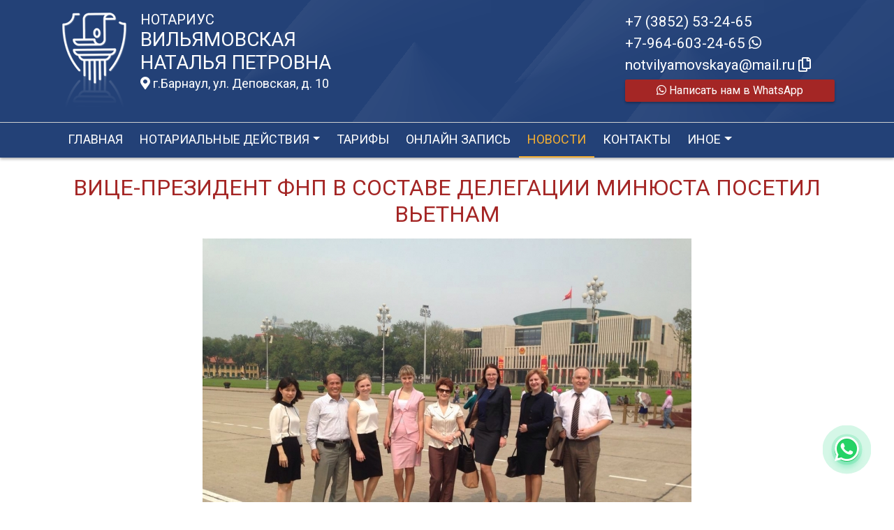

--- FILE ---
content_type: text/html; charset=UTF-8
request_url: https://xn----7sbbha7acrhkemhvqhfv0p9bg.xn--p1ai/news/view?id=778
body_size: 6925
content:
<!DOCTYPE html>
<html lang="ru-RU">
<head>
    <meta charset="UTF-8">
    <meta http-equiv="X-UA-Compatible" content="IE=edge">
    <meta name="viewport" content="width=device-width, initial-scale=1">
        <title>Вице-президент ФНП в составе делегации Минюста посетил Вьетнам  | нотариус Вильямовская Наталья Петровна</title>
    <meta name="apple-mobile-web-app-title" content="нотариус-вильямовская.рф">
<meta name="application-name" content="нотариус-вильямовская.рф">
<meta name="og:locale" property="ru_RU">
<meta name="og:type" property="website">
<meta name="og:description" property="Мы рады приветствовать Вас на официальном сайте нотариуса Вильямовская Наталья Петровна!">
<meta name="og:url" property="https://xn----7sbbha7acrhkemhvqhfv0p9bg.xn--p1ai/news/view?id=778">
<meta name="og:site_name" property="нотариус-вильямовская.рф">
<meta name="fb:admins" property="100001032886653">
<link href="https://plus.google.com/109288727053155742352">
<meta name="description" content="Мы рады приветствовать Вас на официальном сайте нотариуса Вильямовская Наталья Петровна!">
<script type="application/ld+json">
{
    "@type": "Person",
    "@context": "http://schema.org",
    "name": "нотариус-вильямовская.рф",
    "url": "https://xn----7sbbha7acrhkemhvqhfv0p9bg.xn--p1ai",
    "sameAs": []
}
</script>
<script type="application/ld+json">
{
    "@context": "http://schema.org",
    "@type": "WebSite",
    "url": "https://xn----7sbbha7acrhkemhvqhfv0p9bg.xn--p1ai",
    "name": "Вильямовская Наталья Петровна"
}
</script>
<script type="application/ld+json">
{
    "@type": "Organization",
    "@context": "http://schema.org",
    "url": "https://xn----7sbbha7acrhkemhvqhfv0p9bg.xn--p1ai",
    "logo": "https://xn----7sbbha7acrhkemhvqhfv0p9bg.xn--p1ai/sites/xn----7sbbha7acrhkemhvqhfv0p9bg_xn--p1ai/logo.png"
}
</script>
<link href="/sites/xn----7sbbha7acrhkemhvqhfv0p9bg_xn--p1ai/favicon.png" rel="icon" sizes="192x192">
<link href="/sites/xn----7sbbha7acrhkemhvqhfv0p9bg_xn--p1ai/favicon.png" rel="apple-touch-icon">
<link href="/sites/xn----7sbbha7acrhkemhvqhfv0p9bg_xn--p1ai/favicon.png" rel="apple-touch-icon" sizes="76x76">
<link href="/sites/xn----7sbbha7acrhkemhvqhfv0p9bg_xn--p1ai/favicon.png" rel="apple-touch-icon" sizes="120x120">
<link href="/sites/xn----7sbbha7acrhkemhvqhfv0p9bg_xn--p1ai/favicon.png" rel="apple-touch-icon" sizes="128x128">
<link href="/sites/xn----7sbbha7acrhkemhvqhfv0p9bg_xn--p1ai/favicon.png" rel="apple-touch-icon" sizes="152x152">
<link href="/sites/xn----7sbbha7acrhkemhvqhfv0p9bg_xn--p1ai/favicon.png" rel="apple-touch-icon-precomposed" sizes="128x128">
<link href="/sites/xn----7sbbha7acrhkemhvqhfv0p9bg_xn--p1ai/favicon.png" rel="apple-touch-startup-image">
<meta name="apple-mobile-web-app-capable" content="yes">
<meta name="apple-mobile-web-app-status-bar-style" content="black">
<meta name="msapplication-TileColor" content="#ffffff">
<meta name="msapplication-TileImage" content="/sites/xn----7sbbha7acrhkemhvqhfv0p9bg_xn--p1ai/favicon.png">
<meta name="theme-color" content="#ffffff">
<link type="image/x-icon" href="/sites/xn----7sbbha7acrhkemhvqhfv0p9bg_xn--p1ai/favicon.png" rel="shortcut icon">
<link href="/sites/xn----7sbbha7acrhkemhvqhfv0p9bg_xn--p1ai/favicon.png" rel="image_src">
<meta name="og:image" content="/sites/xn----7sbbha7acrhkemhvqhfv0p9bg_xn--p1ai/favicon.png">
<meta name="yandex-verification" content="de648b5fa7b0191b">
<noscript><div><img src='https://mc.yandex.ru/watch/ 75227749' style='position:absolute; left:-9999px;' alt='' /></div></noscript>
<meta name="csrf-param" content="_csrf-frontend">
<meta name="csrf-token" content="dEMpZXExivT_9S3lffMaDr5Zox_6eRDk4q7FAq1HKFNECgRRAAC9sKbFX6cepFNg-W_lKZExWL2AzKFN8h9pAw==">

<link href="/assets/fea654b0/source/jquery.fancybox.css" rel="stylesheet">
<link href="/assets/fea654b0/source/helpers/jquery.fancybox-buttons.css" rel="stylesheet">
<link href="/assets/fea654b0/source/helpers/jquery.fancybox-thumbs.css" rel="stylesheet">
<link href="/assets/32fa668b/css/all.min.css" rel="stylesheet">
<link href="/assets/1f29e76d/css/bootstrap.css" rel="stylesheet">
<link href="/assets/705d063/css/toast.css" rel="stylesheet">
<link href="https://fonts.googleapis.com/css?family=Roboto:300,400,500,700&amp;display=swap" rel="stylesheet">
<link href="/assets/fbd444f5/css/mainApp.css" rel="stylesheet">
<script>

   
   (function(m,e,t,r,i,k,a){
       m[i]=m[i]||function(){(m[i].a=m[i].a||[]).push(arguments)}; 
       
       m[i].l=1*new Date(); for (var j = 0; j < document.scripts.length; j++) {if (document.scripts[j].src === r) { return; }} k=e.createElement(t),a=e.getElementsByTagName(t)[0],k.async=1,k.src=r,a.parentNode.insertBefore(k,a)
   }) (window, document, "script", "https://mc.yandex.ru/metrika/tag.js", "ym"); 
   ym( 75227749, "init", { clickmap:true, trackLinks:true, accurateTrackBounce:true, webvisor:true}); 

   

var bsVersion = 4;
            var flashMessage = function(title, type = 'success', obj = {}){
                var _obj = {title:title, type:type, delay:15000};
                
                _obj = Object.assign(_obj, obj)
                $.toast(_obj);
            }</script></head>


    <body class="bg-white" data-spy="scroll" data-offset="10" data-target="#globalNav">        

            
<header>
    <div class="headerBoxTop pt-3 pb-3">
        <div class="container">

            <div class="logoBox float-none float-md-left text-center text-md-left">
                <div class="logoBoxInner float-left d-none d-md-block pr-3">
                    <a href="/">
                                                    <img src="https://xn----7sbbha7acrhkemhvqhfv0p9bg.xn--p1ai/sites/xn----7sbbha7acrhkemhvqhfv0p9bg_xn--p1ai/logo.png" alt="">                                            </a>

                </div>
                <div class="ib float-none float-md-left">
                    <a href="/">
                        <h5 class="mb-0 text-white font-weight-normal text-uppercase">Нотариус</h5>
                        <h3 class="mb-0 text-uppercase font-weight-normal text-white">Вильямовская</h3>
                        <h3 class="mb-0 text-uppercase font-weight-normal text-white">Наталья Петровна</h3>
                    </a>
                    <a href="/#contacts" class="map-logo d-block d-sm-inline-block fs18 mt-1">
                        <i class="fas fa-map-marker-alt"></i> г.Барнаул, ул. Деповская, д. 10                    </a>

                                    </div>

                <div class="clearfix"></div>
            </div>



            <div class="telephoneBox float-none float-md-right d-block text-center text-md-left">
                <ul class="nav flex-column">
                    <li class="nav-item"><a href="tel:+73852532465">+7 (3852) 53-24-65</a></li><li class="nav-item"><a href="tel:+79646032465">+7-964-603-24-65 <i class="fab fa-whatsapp"></i></a></li>

                    <li class="nav-item clipboard-js-init" title="Данный электронный адрес (электронная почта) не используется для официальной переписки" data-toggle="tooltip" data-placement="bottom" style="cursor: pointer;" data-clipboard-action="copy" data-clipboard-text="notvilyamovskaya@mail.ru" data-clipboard-success="notvilyamovskaya@mail.ru &lt;i class=&quot;far fa-copy&quot;&gt;&lt;/i&gt;">notvilyamovskaya@mail.ru <i class="far fa-copy"></i></li>
                    


            <a
            href="https://wa.me/79646032465?text=Здравствуйте!%20Пишу%20Вам%20с%20сайта%20нотариус-вильямовская.рф"
            target="_blank"
            rel="noopener noreferrer"
            class="whatsapp-button d-print-none none"
            data-toggle="tooltip"
            data-placement="top"
            data-template='<div class="tooltip whatsapp" role="tooltip"><div class="arrow"></div><div class="tooltip-inner"></div></div>'
            title="Написать нам в WhatsApp"
        >
            <div class="text-button d-flex align-items-center align-self-center align-content-center justify-content-center">
                <i class="fab fa-whatsapp"></i>
            </div>
        </a>

    


    <a href="https://wa.me/79646032465?text=Здравствуйте!%20Пишу%20Вам%20с%20сайта%20нотариус-вильямовская.рф" class="btn btn-wa d-print-none" target="_blanck"><i class="fab fa-whatsapp"></i> Написать нам в WhatsApp</a>








                </ul>
            </div>

            
            
            
            
            
            <div class="clearfix"></div>
        </div>
    </div>

    <div class="headerMenuBox">
        <div class="container">
            <div class="heaaderMenuBoxInner">

                <nav class="navbar navbar-expand-lg ">
                    <div class="navbar-header text-center w-100 pt-1 d-block d-lg-none">
                        <button class="navbar-toggler d-inline-block" type="button" data-toggle="collapse" data-target="#navbarNav" aria-controls="navbarNav" aria-expanded="false" aria-label="Toggle navigation">
                            <span class="navbar-toggler-icon"></span>
                        </button>
                    </div>
                    <div class="collapse navbar-collapse" id="navbarNav">

                        
<ul class="navbar-nav flex-wrap"><li class="nav-item"><a href="/" class="nav-link">Главная</a></li>
<li class="nav-item dropdown"><a href="/notarial-actions/index" class="nav-link dropdown-toggle" data-toggle="dropdown">Нотариальные действия</a>
<div class='dropdown-menu'>
<a href="/notarial-actions/view?id=1" class="nav-link">Наследство</a>
<a href="/notarial-actions/view?id=2" class="nav-link">Завещания</a>
<a href="/notarial-actions/view?id=3" class="nav-link">Уведомления о залоге движимого имущества</a>
<a href="/notarial-actions/view?id=4" class="nav-link">Депозит нотариуса</a>
<a href="/notarial-actions/view?id=5" class="nav-link">Перевод документа в электронный вид и обратно</a>
<a href="/notarial-actions/view?id=6" class="nav-link">Переводы</a>
<a href="/notarial-actions/view?id=7" class="nav-link">Удостоверение фактов</a>
<a href="/notarial-actions/view?id=8" class="nav-link">Списки участников ооо</a>
<a href="/notarial-actions/view?id=9" class="nav-link">Вексели и чеки</a>
<a href="/notarial-actions/view?id=10" class="nav-link">Доверенности и согласия</a>
<a href="/notarial-actions/view?id=11" class="nav-link">Брачно-семейные отношения</a>
<a href="/notarial-actions/view?id=12" class="nav-link">Корпоративные правоотношения</a>
<a href="/notarial-actions/view?id=13" class="nav-link">Копии, подлинность подписи</a>
<a href="/notarial-actions/view?id=14" class="nav-link">Прочие договоры</a>
<a href="/notarial-actions/view?id=15" class="nav-link">Удостоверение медиативных соглашений</a>
<a href="/notarial-actions/view?id=16" class="nav-link">Иное</a>
</div>
</li>
<li class="nav-item"><a href="/tariff/index" class="nav-link">Тарифы</a></li>
<li class="nav-item"><a href="/online" class="nav-link">Онлайн запись</a></li>
<li class="nav-item active"><a href="/news" class="nav-link">Новости</a></li>
<li class="nav-item"><a href="/contact" class="nav-link">Контакты</a></li>
<li class="nav-item dropdown"><a href="/other" class="nav-link dropdown-toggle" data-toggle="dropdown">Иное</a>
<div class='dropdown-menu'>
<a href="/contact/team" class="nav-link">Сотрудники</a>
<a href="/other/translator" class="nav-link">ПЕРЕВОДЧИКИ</a>
<a href="/other/free-ur" class="nav-link">Бесплатная юридическая помощь</a>
</div>
</li></ul>
                    </div>
                </nav>
            </div>
        </div>
    </div>
</header>

            
<div class="container">


    
<div class="d-flex align-items-center pb-3 pt-4">
    <div class="holder flex-fill"></div>
    <h2 class="pl-3 pr-3 text-uppercase font-weight-normal m-0 text-center siteColorFont">Вице-президент ФНП в составе делегации Минюста посетил Вьетнам </h2>    <div class="holder flex-fill"></div>

</div>
            <div class="imageBox pb-4">
            <a href="https://xn----7sbbha7acrhkemhvqhfv0p9bg.xn--p1ai/uploads/news/2016/2df172b597c44d2ba5df7bc670495811.jpeg" rel="fancybox" class="text-center w-100 d-inline-block">
                <img class="img-fluid lazyload" data-src="https://xn----7sbbha7acrhkemhvqhfv0p9bg.xn--p1ai/uploads/news/2016/2df172b597c44d2ba5df7bc670495811.jpeg">            </a>
        </div>
    
    <div class="content">

        <p class="text__mark">С 10 по 13 апреля 2016 года вице-президент Федеральной нотариальной палаты Станислав Смирнов в составе делегации Министерства юстиции Российской Федерации посетил Социалистическую Республику Вьетнам.</p>
        

        
            
        

        <p>Возглавлял российскую делегацию заместитель министра юстиции РФ Дмитрий Аристов. В состав делегации также вошли: заместитель директора Департамента по делам некоммерческих организаций Ольга Гуржиева, заместитель директора Департамента по вопросам правовой помощи и взаимодействия с судебной системой Инга Залуцкая, начальник отдела координации, анализа и контроля деятельности в сфере исполнения судебных актов Департамента нормативно-правового регулирования, анализа и контроля в сфере исполнения уголовных наказаний и судебных актов Анна Румынина, специалист отдела международных связей Департамента международного права и сотрудничества Александра Яковлева и заместитель директора Федеральной службы судебных приставов РФ Татьяна Игнатьева. </p>&#13;
<p>В ходе визита прошли рабочие встречи с министром юстиции Социалистической Республики Вьетнам Ле Тхань Лонгом, заместителем председателя Верховного народного суда Социалистической Республики Вьетнам Нгуен Тхюи Хиен и заместителем председателя Верховной народной прокуратуры Социалистической Республики Вьетнам Чан Конг Фаном. </p>&#13;
<p>В рамках визита прошли экспертные консультации по вопросам организации системы бесплатной правовой помощи, регулирования адвокатуры, нотариата и судебно-экспертной деятельности, исполнения судебных решений, а также деятельности некоммерческих организаций.</p><p>Источник: https://22.notariat.ru/ru-ru/news/vitse-prezident-fnp-v-sostave-delegatsii-miniusta-posetil-vetnam</p>


    </div>

</div>

            

<footer class="bg-blue text-white pt-3 pl-md-3 pl-0 d-print-none">
    <div class="container-fluid pl-md-5 pl-3">
        <div class="row">
            <div class="col-12 col-md-4 aboutBox ">
                <h5 class="font-weight-normal">Нотариус Вильямовская Наталья Петровна</h5>

                <div class="line pb-3">
                    <span class="left-line"></span>
                    <span class="right-line"></span>
                </div>

                <div>
                    <p>Регистрационный номер в реестре Министерства юстиции: 22/24-н/22</p>
<p>ИНН: 222300248910</p>
<p>Нотариальный округ: Барнаульский нотариальный округ</p>
<p>Лицензия на право нотариальной деятельности выдана Управлением юстиции Администрации Новосибирской области № 001873 от &nbsp;09 ноября 1995 года</p>
<p>Приказ Управления юстиции Алтайского края &laquo;О назначении Вильямовской Н.П. на должность нотариуса, занимающегося частной практикой&raquo; № 251-П от 02 декабря 1996 года</p>                </div>

                <div class="mt-2">
                    <a href="/policy" class="text-white">Политика нотариуса в отношении обработки персональных данных</a>

                </div>

                <div class="mt-2">
                    <a href="/callback/personal-data" class="text-white">Обработка и хранение персональных данных на сайте "нотариус-вильямовская.рф"</a>
                </div>
            </div>

            <div class="col-12 col-md-4">

                <h5 class='font-weight-normal'>Алтайская краевая нотариальная палата</h5><div class='line pb-3'>
                    <span class='left-line''></span>
                    <span class='right-line'></span>
                </div><div class='social-icon-footer'><a href="https://22.notariat.ru"><img class="mr-3" src="/images/footer/alt-palata.png" alt="" style="width:100px"></a><a href='https://vk.com/club109395417' target='_blank'><i class="fab fa-vk"></i></a></div>

            </div>

            <div class="col-12 col-md-4 linkBox text-white">
                <h5 class="font-weight-normal">Полезные ссылки</h5>

                <div class="line pb-3">
                    <span class="left-line"></span>
                    <span class="right-line"></span>
                </div>

                <a href="https://notariat.ru" target="_blank">
                    <img src="/images/footer/logo-fnp.png" alt="">Федеральная нотариальная палата
                </a>

                <a href="https://minjust.gov.ru/" target="_blank">
                    <img src="/images/footer/ministry_of_justice.png" alt="">Управление Министерства юстиции
                </a>

                

                <a href="/other/reestry" target="_blank">
                    <img src="/images/footer/public_reestr.png" alt="">Публичные реестры и сервисы
                </a>
            </div>
        </div>
    </div>

    <div class="container-fluid">
        <div class="w-100 text-right">
            <small><a href="https://сайт-нотариуса.рф/" class="text-white" target="_blank">Работает на платформе "Сайт-нотариуса.рф"</a></small>
        </div>
    </div>
</footer>


        <script src="/js/i18n.js?v=3403315248"></script>
<script src="/assets/e5dff028/jquery.js"></script>
<script src="/assets/7b915ac6/lazysizes.min.js"></script>
<script src="/assets/fea654b0/source/jquery.fancybox.pack.js"></script>
<script src="/assets/a70ebf60/jquery.mousewheel.min.js"></script>
<script src="/assets/fea654b0/source/helpers/jquery.fancybox-buttons.js"></script>
<script src="/assets/fea654b0/source/helpers/jquery.fancybox-media.js"></script>
<script src="/assets/fea654b0/source/helpers/jquery.fancybox-thumbs.js"></script>
<script src="/assets/25815840/yii.js"></script>
<script src="/assets/1f29e76d/js/bootstrap.bundle.js"></script>
<script src="/assets/705d063/js/toast.js"></script>
<script src="https://cdn.jsdelivr.net/npm/bs-custom-file-input/dist/bs-custom-file-input.min.js"></script>
<script src="/assets/4d55adf9/clipboard.min.js"></script>
<script src="/assets/fbd444f5/js/mainApp.js"></script>
<script>;(function () {
  if (!('yii' in window)) {
    window.yii = {};
  }
  if (!('t' in window.yii)) {
    if (!document.documentElement.lang) {
      throw new Error(
        'You must specify the "lang" attribute for the <html> element'
      );
    }
    yii.t = function (category, message, params, language) {
      language = language || document.documentElement.lang;
      var translatedMessage;
      if (
        language === "en-us" ||
        !YII_I18N_JS ||
        !YII_I18N_JS[language] ||
        !YII_I18N_JS[language][category] ||
        !YII_I18N_JS[language][category][message]
      ) {
        translatedMessage = message;
      } else {
        translatedMessage = YII_I18N_JS[language][category][message];
      }
      if (params) {
        Object.keys(params).map(function (key) {
          var escapedParam =
            // https://stackoverflow.com/a/6969486/4223982
            key.replace(/[\-\[\]\/\{\}\(\)\*\+\?\.\\^$\|]/g, '\$&');
          var regExp = new RegExp('\\{' + escapedParam + '\\}', 'g');
          translatedMessage = translatedMessage.replace(regExp, params[key]);
        });
      }
      return translatedMessage;
    };
  }
})();</script>
<script>jQuery(function ($) {
jQuery('a[rel=fancybox]').fancybox({"maxWidth":"90%","maxHeight":"90%","playSpeed":7000,"padding":0,"fitToView":false,"width":"70%","height":"70%","autoSize":false,"closeClick":false,"openEffect":"elastic","closeEffect":"elastic","prevEffect":"elastic","nextEffect":"elastic","closeBtn":false,"openOpacity":true,"helpers":{"title":{"type":"float"},"buttons":[],"thumbs":{"width":68,"height":50},"overlay":{"css":{"background":"rgba(0, 0, 0, 0.8)"}}}});
bsCustomFileInput.init()

    var whatsFix = $(".whatsapp-button:not('.telegram-button')").length;
    var telFix = $(".whatsapp-button.telegram-button").length;
    
    if(!whatsFix){
        $(".whatsapp-button.telegram-button").addClass('one');
    }
    
    $(".whatsapp-button").removeClass('none');


		var clipboard = new Clipboard('.clipboard-js-init');
		clipboard.on('success', function(e) {
            if(typeof e.trigger.dataset.clipboardSuccess !== 'undefined') {
              var reset = e.trigger.innerHTML;
              setTimeout(function(){e.trigger.innerHTML = reset;}, 5000);
              e.trigger.innerHTML = e.trigger.dataset.clipboardSuccess;
            }
            
            flashMessage('E-mail скопирован в буфер обмен', 'success', {delay:5000});
		});
		clipboard.on('error', function(e) {
			e.trigger.innerHtml = e.trigger.dataset.clipboardText;
		});
		
});</script>

    </body></html>
